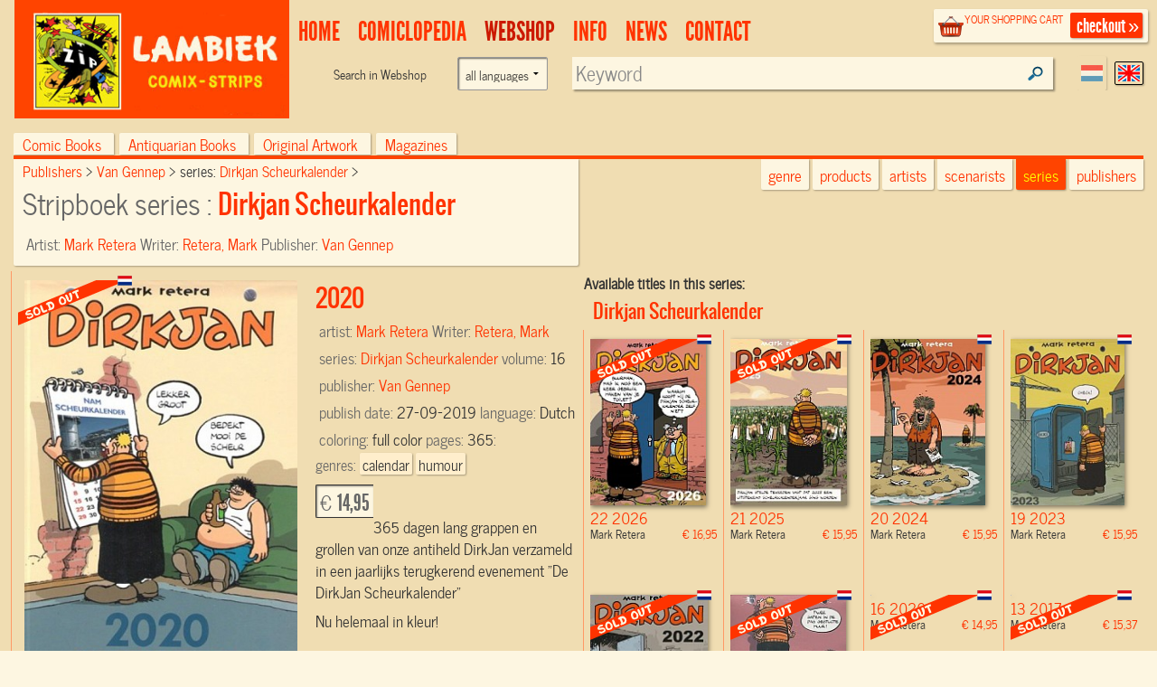

--- FILE ---
content_type: text/html; charset=UTF-8
request_url: https://www.lambiek.net/shop/series/dirkjan-scheurkalender/68916/2020.html?page=1&ajax=1&showseriesname=1
body_size: 949
content:


<h2 class="seriesname clear"><a href="/shop/series/dirkjan-scheurkalender/">Dirkjan Scheurkalender</a></h2>
<div id="item_80279" class="shopitem sc uitverkocht nl" title="" >
  <div class="shopitem-inner">
    <a id="80279"
    href="/shop/series/dirkjan-scheurkalender/80279/2026.html">
      <img  alt="2026" class="lazy" data-original="/share/image.php/2026?width=132&amp;image=/catalog/img/1038--80279-800-w4s.jpg" >
      <div class="leverancierstatus"></div><div class="cover"></div><div class="language"></div></a>
    <div class="title">
      <h2>22 2026</h2> 
      <h4> Mark Retera <span class="sprice">&euro; 16,95</span></h4>
      </div>
  </div>
</div>

<div id="item_78984" class="shopitem sc uitverkocht nl" title="" >
  <div class="shopitem-inner">
    <a id="78984"
    href="/shop/series/dirkjan-scheurkalender/78984/2025.html">
      <img  alt="2025" class="lazy" data-original="/share/image.php/2025?width=132&amp;image=/catalog/img/1038--78984-800-o2m.jpg" >
      <div class="leverancierstatus"></div><div class="cover"></div><div class="language"></div></a>
    <div class="title">
      <h2>21 2025</h2> 
      <h4> Mark Retera <span class="sprice">&euro; 15,95</span></h4>
      </div>
  </div>
</div>

<div id="item_77578" class="shopitem sc  nl" title="" >
  <div class="shopitem-inner">
    <a id="77578"
    href="/shop/series/dirkjan-scheurkalender/77578/2024.html">
      <img  alt="2024" class="lazy" data-original="/share/image.php/2024?width=132&amp;image=/catalog/img/1038--77578-800-m6e.jpg" >
      <div class="leverancierstatus"></div><div class="cover"></div><div class="language"></div></a>
    <div class="title">
      <h2>20 2024</h2> 
      <h4> Mark Retera <span class="sprice">&euro; 15,95</span></h4>
      </div>
  </div>
</div>

<div id="item_76095" class="shopitem sc leverbaar nl" title="" >
  <div class="shopitem-inner">
    <a id="76095"
    href="/shop/series/dirkjan-scheurkalender/76095/2023.html">
      <img  alt="2023" class="lazy" data-original="/share/image.php/2023?width=132&amp;image=/catalog/img/1037--76095-800-w9e.jpg" >
      <div class="leverancierstatus"></div><div class="cover"></div><div class="language"></div></a>
    <div class="title">
      <h2>19 2023</h2> 
      <h4> Mark Retera <span class="sprice">&euro; 15,95</span></h4>
      </div>
  </div>
</div>

<div id="item_74615" class="shopitem sc uitverkocht nl" title="" >
  <div class="shopitem-inner">
    <a id="74615"
    href="/shop/series/dirkjan-scheurkalender/74615/2022.html">
      <img  alt="2022" class="lazy" data-original="/share/image.php/2022?width=132&amp;image=/catalog/img/1037--74615-800-q2n.jpg" >
      <div class="leverancierstatus"></div><div class="cover"></div><div class="language"></div></a>
    <div class="title">
      <h2>18 2022</h2> 
      <h4> Mark Retera <span class="sprice">&euro; 15,95</span></h4>
      </div>
  </div>
</div>

<div id="item_69955" class="shopitem sc uitverkocht nl" title="" >
  <div class="shopitem-inner">
    <a id="69955"
    href="/shop/series/dirkjan-scheurkalender/69955/2021.html">
      <img  alt="2021" class="lazy" data-original="/share/image.php/2021?width=132&amp;image=/catalog/img/1038--69955-800-c5w.jpg" >
      <div class="leverancierstatus"></div><div class="cover"></div><div class="language"></div></a>
    <div class="title">
      <h2>17 2021</h2> 
      <h4> Mark Retera <span class="sprice">&euro; 15,95</span></h4>
      </div>
  </div>
</div>

<div id="item_68916" class="shopitem sc uitverkocht nl" title="" >
  <div class="shopitem-inner">
    <a id="68916"
    href="/shop/series/dirkjan-scheurkalender/68916/2020.html">
      <img  alt="2020" class="lazy" data-original="/share/image.php/2020?width=132&amp;image=/catalog/img/1037--68916-800-q9w.jpg" >
      <div class="leverancierstatus"></div><div class="cover"></div><div class="language"></div></a>
    <div class="title">
      <h2>16 2020</h2> 
      <h4> Mark Retera <span class="sprice">&euro; 14,95</span></h4>
      </div>
  </div>
</div>

<div id="item_65213" class="shopitem sc uitverkocht nl" title="" >
  <div class="shopitem-inner">
    <a id="65213"
    href="/shop/series/dirkjan-scheurkalender/65213/2017.html">
      <img  alt="2017" class="lazy" data-original="/share/image.php/2017?width=132&amp;image=/catalog/img/1037--65213-800-a1s.jpg" >
      <div class="leverancierstatus"></div><div class="cover"></div><div class="language"></div></a>
    <div class="title">
      <h2>13 2017</h2> 
      <h4> Mark Retera <span class="sprice">&euro; 15,37</span></h4>
      </div>
  </div>
</div>

<div id="item_63615" class="shopitem sc uitverkocht nl" title="" >
  <div class="shopitem-inner">
    <a id="63615"
    href="/shop/series/dirkjan-scheurkalender/63615/2016.html">
      <img  alt="2016" class="lazy" data-original="/share/image.php/2016?width=132&amp;image=/catalog/img/1029--63615-800-o5b.jpg" >
      <div class="leverancierstatus"></div><div class="cover"></div><div class="language"></div></a>
    <div class="title">
      <h2>12 2016</h2> 
      <h4> Mark Retera <span class="sprice">&euro; 15,37</span></h4>
      </div>
  </div>
</div>

<div id="item_62383" class="shopitem sc uitverkocht nl" title="" >
  <div class="shopitem-inner">
    <a id="62383"
    href="/shop/series/dirkjan-scheurkalender/62383/2015.html">
      <img  alt="2015" class="lazy" data-original="/share/image.php/2015?width=132&amp;image=/catalog/img/1029--62383-800-v8p.jpg" >
      <div class="leverancierstatus"></div><div class="cover"></div><div class="language"></div></a>
    <div class="title">
      <h2>11 2015</h2> 
      <h4> Mark Retera <span class="sprice">&euro; 15,37</span></h4>
      </div>
  </div>
</div>

<div id="item_5550" class="shopitem sc uitverkocht nl" title="" >
  <div class="shopitem-inner">
    <a id="5550"
    href="/shop/series/dirkjan-scheurkalender/5550/2013.html">
      <img  alt="2013" class="lazy" data-original="/share/image.php/2013?width=132&amp;image=/catalog/img/1024--5550-800-i6n.jpg" >
      <div class="leverancierstatus"></div><div class="cover"></div><div class="language"></div></a>
    <div class="title">
      <h2>9 2013</h2> 
      <h4> Mark Retera <span class="sprice">&euro; 15,37</span></h4>
      </div>
  </div>
</div>

<div id="item_5452" class="shopitem sc uitverkocht nl" title="" >
  <div class="shopitem-inner">
    <a id="5452"
    href="/shop/series/dirkjan-scheurkalender/5452/2012.html">
      <img  alt="2012" class="lazy" data-original="/share/image.php/2012?width=132&amp;image=/catalog/img/9789461640253.jpg" >
      <div class="leverancierstatus"></div><div class="cover"></div><div class="language"></div></a>
    <div class="title">
      <h2>8 2012</h2> 
      <h4> Mark Retera <span class="sprice">&euro; 15,37</span></h4>
      </div>
  </div>
</div>

<div id="item_7858" class="shopitem sc uitverkocht nl" title="" >
  <div class="shopitem-inner">
    <a id="7858"
    href="/shop/series/dirkjan-scheurkalender/7858/2011.html">
      <img  alt="2011" class="lazy" data-original="/share/image.php/2011?width=132&amp;image=/catalog/img/9789055155491.jpg" >
      <div class="leverancierstatus"></div><div class="cover"></div><div class="language"></div></a>
    <div class="title">
      <h2>7 2011</h2> 
      <h4> Mark Retera <span class="sprice">&euro; 15,37</span></h4>
      </div>
  </div>
</div>

<div id="item_10678" class="shopitem sc uitverkocht nl" title="" >
  <div class="shopitem-inner">
    <a id="10678"
    href="/shop/series/dirkjan-scheurkalender/10678/2010.html">
      <img  alt="2010" class="lazy" data-original="/share/image.php/2010?width=132&amp;image=/catalog/img/9789055151325.jpg" >
      <div class="leverancierstatus"></div><div class="cover"></div><div class="language"></div></a>
    <div class="title">
      <h2>6 2010</h2> 
      <h4>  <span class="sprice">&euro; 15,37</span></h4>
      </div>
  </div>
</div>
